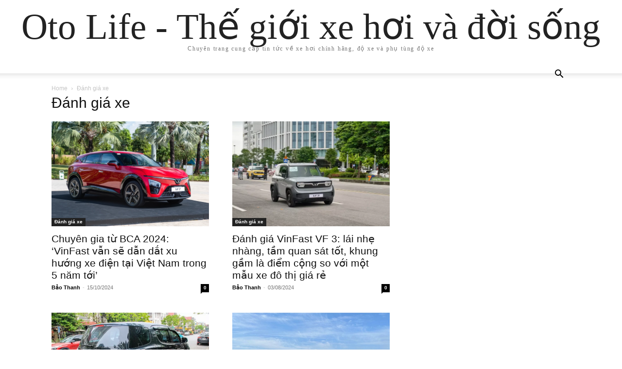

--- FILE ---
content_type: text/html; charset=UTF-8
request_url: https://otolife.vn/category/danh-gia-xe/
body_size: 14840
content:
<!doctype html >
<html lang="vi" prefix="og: https://ogp.me/ns#">
<head><meta charset="UTF-8" /><script>if(navigator.userAgent.match(/MSIE|Internet Explorer/i)||navigator.userAgent.match(/Trident\/7\..*?rv:11/i)){var href=document.location.href;if(!href.match(/[?&]nowprocket/)){if(href.indexOf("?")==-1){if(href.indexOf("#")==-1){document.location.href=href+"?nowprocket=1"}else{document.location.href=href.replace("#","?nowprocket=1#")}}else{if(href.indexOf("#")==-1){document.location.href=href+"&nowprocket=1"}else{document.location.href=href.replace("#","&nowprocket=1#")}}}}</script><script>class RocketLazyLoadScripts{constructor(){this.v="1.2.5.1",this.triggerEvents=["keydown","mousedown","mousemove","touchmove","touchstart","touchend","wheel"],this.userEventHandler=this._triggerListener.bind(this),this.touchStartHandler=this._onTouchStart.bind(this),this.touchMoveHandler=this._onTouchMove.bind(this),this.touchEndHandler=this._onTouchEnd.bind(this),this.clickHandler=this._onClick.bind(this),this.interceptedClicks=[],this.interceptedClickListeners=[],this._interceptClickListeners(this),window.addEventListener("pageshow",e=>{this.persisted=e.persisted,this.everythingLoaded&&this._triggerLastFunctions()}),document.addEventListener("DOMContentLoaded",()=>{this._preconnect3rdParties()}),this.delayedScripts={normal:[],async:[],defer:[]},this.trash=[],this.allJQueries=[]}_addUserInteractionListener(e){if(document.hidden){e._triggerListener();return}this.triggerEvents.forEach(t=>window.addEventListener(t,e.userEventHandler,{passive:!0})),window.addEventListener("touchstart",e.touchStartHandler,{passive:!0}),window.addEventListener("mousedown",e.touchStartHandler),document.addEventListener("visibilitychange",e.userEventHandler)}_removeUserInteractionListener(){this.triggerEvents.forEach(e=>window.removeEventListener(e,this.userEventHandler,{passive:!0})),document.removeEventListener("visibilitychange",this.userEventHandler)}_onTouchStart(e){"HTML"!==e.target.tagName&&(window.addEventListener("touchend",this.touchEndHandler),window.addEventListener("mouseup",this.touchEndHandler),window.addEventListener("touchmove",this.touchMoveHandler,{passive:!0}),window.addEventListener("mousemove",this.touchMoveHandler),e.target.addEventListener("click",this.clickHandler),this._disableOtherEventListeners(e.target,!0),this._renameDOMAttribute(e.target,"onclick","rocket-onclick"),this._pendingClickStarted())}_onTouchMove(e){window.removeEventListener("touchend",this.touchEndHandler),window.removeEventListener("mouseup",this.touchEndHandler),window.removeEventListener("touchmove",this.touchMoveHandler,{passive:!0}),window.removeEventListener("mousemove",this.touchMoveHandler),e.target.removeEventListener("click",this.clickHandler),this._disableOtherEventListeners(e.target,!1),this._renameDOMAttribute(e.target,"rocket-onclick","onclick"),this._pendingClickFinished()}_onTouchEnd(){window.removeEventListener("touchend",this.touchEndHandler),window.removeEventListener("mouseup",this.touchEndHandler),window.removeEventListener("touchmove",this.touchMoveHandler,{passive:!0}),window.removeEventListener("mousemove",this.touchMoveHandler)}_onClick(e){e.target.removeEventListener("click",this.clickHandler),this._disableOtherEventListeners(e.target,!1),this._renameDOMAttribute(e.target,"rocket-onclick","onclick"),this.interceptedClicks.push(e),e.preventDefault(),e.stopPropagation(),e.stopImmediatePropagation(),this._pendingClickFinished()}_replayClicks(){window.removeEventListener("touchstart",this.touchStartHandler,{passive:!0}),window.removeEventListener("mousedown",this.touchStartHandler),this.interceptedClicks.forEach(e=>{e.target.dispatchEvent(new MouseEvent("click",{view:e.view,bubbles:!0,cancelable:!0}))})}_interceptClickListeners(e){EventTarget.prototype.addEventListenerBase=EventTarget.prototype.addEventListener,EventTarget.prototype.addEventListener=function(t,i,r){"click"!==t||e.windowLoaded||i===e.clickHandler||e.interceptedClickListeners.push({target:this,func:i,options:r}),(this||window).addEventListenerBase(t,i,r)}}_disableOtherEventListeners(e,t){this.interceptedClickListeners.forEach(i=>{i.target===e&&(t?e.removeEventListener("click",i.func,i.options):e.addEventListener("click",i.func,i.options))}),e.parentNode!==document.documentElement&&this._disableOtherEventListeners(e.parentNode,t)}_waitForPendingClicks(){return new Promise(e=>{this._isClickPending?this._pendingClickFinished=e:e()})}_pendingClickStarted(){this._isClickPending=!0}_pendingClickFinished(){this._isClickPending=!1}_renameDOMAttribute(e,t,i){e.hasAttribute&&e.hasAttribute(t)&&(event.target.setAttribute(i,event.target.getAttribute(t)),event.target.removeAttribute(t))}_triggerListener(){this._removeUserInteractionListener(this),"loading"===document.readyState?document.addEventListener("DOMContentLoaded",this._loadEverythingNow.bind(this)):this._loadEverythingNow()}_preconnect3rdParties(){let e=[];document.querySelectorAll("script[type=rocketlazyloadscript][data-rocket-src]").forEach(t=>{let i=t.getAttribute("data-rocket-src");if(i&&0!==i.indexOf("data:")){0===i.indexOf("//")&&(i=location.protocol+i);try{let r=new URL(i).origin;r!==location.origin&&e.push({src:r,crossOrigin:t.crossOrigin||"module"===t.getAttribute("data-rocket-type")})}catch(n){}}}),e=[...new Map(e.map(e=>[JSON.stringify(e),e])).values()],this._batchInjectResourceHints(e,"preconnect")}async _loadEverythingNow(){this.lastBreath=Date.now(),this._delayEventListeners(this),this._delayJQueryReady(this),this._handleDocumentWrite(),this._registerAllDelayedScripts(),this._preloadAllScripts(),await this._loadScriptsFromList(this.delayedScripts.normal),await this._loadScriptsFromList(this.delayedScripts.defer),await this._loadScriptsFromList(this.delayedScripts.async);try{await this._triggerDOMContentLoaded(),await this._pendingWebpackRequests(this),await this._triggerWindowLoad()}catch(e){console.error(e)}window.dispatchEvent(new Event("rocket-allScriptsLoaded")),this.everythingLoaded=!0,this._waitForPendingClicks().then(()=>{this._replayClicks()}),this._emptyTrash()}_registerAllDelayedScripts(){document.querySelectorAll("script[type=rocketlazyloadscript]").forEach(e=>{e.hasAttribute("data-rocket-src")?e.hasAttribute("async")&&!1!==e.async?this.delayedScripts.async.push(e):e.hasAttribute("defer")&&!1!==e.defer||"module"===e.getAttribute("data-rocket-type")?this.delayedScripts.defer.push(e):this.delayedScripts.normal.push(e):this.delayedScripts.normal.push(e)})}async _transformScript(e){if(await this._littleBreath(),!0===e.noModule&&"noModule"in HTMLScriptElement.prototype){e.setAttribute("data-rocket-status","skipped");return}return new Promise(t=>{let i;function r(){(i||e).setAttribute("data-rocket-status","executed"),t()}try{if(navigator.userAgent.indexOf("Firefox/")>0||""===navigator.vendor)i=document.createElement("script"),[...e.attributes].forEach(e=>{let t=e.nodeName;"type"!==t&&("data-rocket-type"===t&&(t="type"),"data-rocket-src"===t&&(t="src"),i.setAttribute(t,e.nodeValue))}),e.text&&(i.text=e.text),i.hasAttribute("src")?(i.addEventListener("load",r),i.addEventListener("error",function(){i.setAttribute("data-rocket-status","failed"),t()}),setTimeout(()=>{i.isConnected||t()},1)):(i.text=e.text,r()),e.parentNode.replaceChild(i,e);else{let n=e.getAttribute("data-rocket-type"),s=e.getAttribute("data-rocket-src");n?(e.type=n,e.removeAttribute("data-rocket-type")):e.removeAttribute("type"),e.addEventListener("load",r),e.addEventListener("error",function(){e.setAttribute("data-rocket-status","failed"),t()}),s?(e.removeAttribute("data-rocket-src"),e.src=s):e.src="data:text/javascript;base64,"+window.btoa(unescape(encodeURIComponent(e.text)))}}catch(a){e.setAttribute("data-rocket-status","failed"),t()}})}async _loadScriptsFromList(e){let t=e.shift();return t&&t.isConnected?(await this._transformScript(t),this._loadScriptsFromList(e)):Promise.resolve()}_preloadAllScripts(){this._batchInjectResourceHints([...this.delayedScripts.normal,...this.delayedScripts.defer,...this.delayedScripts.async],"preload")}_batchInjectResourceHints(e,t){var i=document.createDocumentFragment();e.forEach(e=>{let r=e.getAttribute&&e.getAttribute("data-rocket-src")||e.src;if(r){let n=document.createElement("link");n.href=r,n.rel=t,"preconnect"!==t&&(n.as="script"),e.getAttribute&&"module"===e.getAttribute("data-rocket-type")&&(n.crossOrigin=!0),e.crossOrigin&&(n.crossOrigin=e.crossOrigin),e.integrity&&(n.integrity=e.integrity),i.appendChild(n),this.trash.push(n)}}),document.head.appendChild(i)}_delayEventListeners(e){let t={};function i(i,r){return t[r].eventsToRewrite.indexOf(i)>=0&&!e.everythingLoaded?"rocket-"+i:i}function r(e,r){var n;!t[n=e]&&(t[n]={originalFunctions:{add:n.addEventListener,remove:n.removeEventListener},eventsToRewrite:[]},n.addEventListener=function(){arguments[0]=i(arguments[0],n),t[n].originalFunctions.add.apply(n,arguments)},n.removeEventListener=function(){arguments[0]=i(arguments[0],n),t[n].originalFunctions.remove.apply(n,arguments)}),t[e].eventsToRewrite.push(r)}function n(t,i){let r=t[i];t[i]=null,Object.defineProperty(t,i,{get:()=>r||function(){},set(n){e.everythingLoaded?r=n:t["rocket"+i]=r=n}})}r(document,"DOMContentLoaded"),r(window,"DOMContentLoaded"),r(window,"load"),r(window,"pageshow"),r(document,"readystatechange"),n(document,"onreadystatechange"),n(window,"onload"),n(window,"onpageshow")}_delayJQueryReady(e){let t;function i(t){return e.everythingLoaded?t:t.split(" ").map(e=>"load"===e||0===e.indexOf("load.")?"rocket-jquery-load":e).join(" ")}function r(r){if(r&&r.fn&&!e.allJQueries.includes(r)){r.fn.ready=r.fn.init.prototype.ready=function(t){return e.domReadyFired?t.bind(document)(r):document.addEventListener("rocket-DOMContentLoaded",()=>t.bind(document)(r)),r([])};let n=r.fn.on;r.fn.on=r.fn.init.prototype.on=function(){return this[0]===window&&("string"==typeof arguments[0]||arguments[0]instanceof String?arguments[0]=i(arguments[0]):"object"==typeof arguments[0]&&Object.keys(arguments[0]).forEach(e=>{let t=arguments[0][e];delete arguments[0][e],arguments[0][i(e)]=t})),n.apply(this,arguments),this},e.allJQueries.push(r)}t=r}r(window.jQuery),Object.defineProperty(window,"jQuery",{get:()=>t,set(e){r(e)}})}async _pendingWebpackRequests(e){let t=document.querySelector("script[data-webpack]");async function i(){return new Promise(e=>{t.addEventListener("load",e),t.addEventListener("error",e)})}t&&(await i(),await e._requestAnimFrame(),await e._pendingWebpackRequests(e))}async _triggerDOMContentLoaded(){this.domReadyFired=!0,await this._littleBreath(),document.dispatchEvent(new Event("rocket-readystatechange")),await this._littleBreath(),document.rocketonreadystatechange&&document.rocketonreadystatechange(),await this._littleBreath(),document.dispatchEvent(new Event("rocket-DOMContentLoaded")),await this._littleBreath(),window.dispatchEvent(new Event("rocket-DOMContentLoaded"))}async _triggerWindowLoad(){await this._littleBreath(),document.dispatchEvent(new Event("rocket-readystatechange")),await this._littleBreath(),document.rocketonreadystatechange&&document.rocketonreadystatechange(),await this._littleBreath(),window.dispatchEvent(new Event("rocket-load")),await this._littleBreath(),window.rocketonload&&window.rocketonload(),await this._littleBreath(),this.allJQueries.forEach(e=>e(window).trigger("rocket-jquery-load")),await this._littleBreath();let e=new Event("rocket-pageshow");e.persisted=this.persisted,window.dispatchEvent(e),await this._littleBreath(),window.rocketonpageshow&&window.rocketonpageshow({persisted:this.persisted}),this.windowLoaded=!0}_triggerLastFunctions(){document.onreadystatechange&&document.onreadystatechange(),window.onload&&window.onload(),window.onpageshow&&window.onpageshow({persisted:this.persisted})}_handleDocumentWrite(){let e=new Map;document.write=document.writeln=function(t){let i=document.currentScript;i||console.error("WPRocket unable to document.write this: "+t);let r=document.createRange(),n=i.parentElement,s=e.get(i);void 0===s&&(s=i.nextSibling,e.set(i,s));let a=document.createDocumentFragment();r.setStart(a,0),a.appendChild(r.createContextualFragment(t)),n.insertBefore(a,s)}}async _littleBreath(){Date.now()-this.lastBreath>45&&(await this._requestAnimFrame(),this.lastBreath=Date.now())}async _requestAnimFrame(){return document.hidden?new Promise(e=>setTimeout(e)):new Promise(e=>requestAnimationFrame(e))}_emptyTrash(){this.trash.forEach(e=>e.remove())}static run(){let e=new RocketLazyLoadScripts;e._addUserInteractionListener(e)}}RocketLazyLoadScripts.run();</script>
    
    <meta name="viewport" content="width=device-width, initial-scale=1.0">
    <link rel="pingback" href="https://otolife.vn/xmlrpc.php" />
    
<!-- Tối ưu hóa công cụ tìm kiếm bởi Rank Math PRO - https://rankmath.com/ -->
<title>Đánh giá xe Archives - Oto Life - Thế giới xe hơi và đời sống</title>
<meta name="robots" content="index, follow, max-snippet:-1, max-video-preview:-1, max-image-preview:large"/>
<link rel="canonical" href="https://otolife.vn/category/danh-gia-xe/" />
<link rel="next" href="https://otolife.vn/category/danh-gia-xe/page/2/" />
<meta property="og:locale" content="vi_VN" />
<meta property="og:type" content="article" />
<meta property="og:title" content="Đánh giá xe Archives - Oto Life - Thế giới xe hơi và đời sống" />
<meta property="og:url" content="https://otolife.vn/category/danh-gia-xe/" />
<meta property="og:site_name" content="Tin tức xe hơi, xế hộp cao cấp" />
<meta name="twitter:card" content="summary_large_image" />
<meta name="twitter:title" content="Đánh giá xe Archives - Oto Life - Thế giới xe hơi và đời sống" />
<meta name="twitter:label1" content="Bài viết" />
<meta name="twitter:data1" content="142" />
<script type="application/ld+json" class="rank-math-schema-pro">{"@context":"https://schema.org","@graph":[{"@type":"Person","@id":"https://otolife.vn/#person","name":"Tin t\u1ee9c xe h\u01a1i, x\u1ebf h\u1ed9p cao c\u1ea5p","image":{"@type":"ImageObject","@id":"https://otolife.vn/#logo","url":"https://otolife.vn/wp-content/uploads/2022/06/logo.png","contentUrl":"https://otolife.vn/wp-content/uploads/2022/06/logo.png","caption":"Tin t\u1ee9c xe h\u01a1i, x\u1ebf h\u1ed9p cao c\u1ea5p","inLanguage":"vi","width":"800","height":"315"}},{"@type":"WebSite","@id":"https://otolife.vn/#website","url":"https://otolife.vn","name":"Tin t\u1ee9c xe h\u01a1i, x\u1ebf h\u1ed9p cao c\u1ea5p","alternateName":"Otolife, di\u1ec5n \u0111\u00e0n tin t\u1ee9c xe h\u01a1i","publisher":{"@id":"https://otolife.vn/#person"},"inLanguage":"vi"},{"@type":"BreadcrumbList","@id":"https://otolife.vn/category/danh-gia-xe/#breadcrumb","itemListElement":[{"@type":"ListItem","position":"1","item":{"@id":"https://otolife.vn","name":"Home"}},{"@type":"ListItem","position":"2","item":{"@id":"https://otolife.vn/category/danh-gia-xe/","name":"\u0110\u00e1nh gi\u00e1 xe"}}]},{"@type":"CollectionPage","@id":"https://otolife.vn/category/danh-gia-xe/#webpage","url":"https://otolife.vn/category/danh-gia-xe/","name":"\u0110\u00e1nh gi\u00e1 xe Archives - Oto Life - Th\u1ebf gi\u1edbi xe h\u01a1i v\u00e0 \u0111\u1eddi s\u1ed1ng","isPartOf":{"@id":"https://otolife.vn/#website"},"inLanguage":"vi","breadcrumb":{"@id":"https://otolife.vn/category/danh-gia-xe/#breadcrumb"}}]}</script>
<!-- /Plugin SEO WordPress Rank Math -->


<link rel="alternate" type="application/rss+xml" title="Dòng thông tin Oto Life - Thế giới xe hơi và đời sống &raquo;" href="https://otolife.vn/feed/" />
<link rel="alternate" type="application/rss+xml" title="Oto Life - Thế giới xe hơi và đời sống &raquo; Dòng bình luận" href="https://otolife.vn/comments/feed/" />
<link rel="alternate" type="application/rss+xml" title="Dòng thông tin danh mục Oto Life - Thế giới xe hơi và đời sống &raquo; Đánh giá xe" href="https://otolife.vn/category/danh-gia-xe/feed/" />
<style id='wp-img-auto-sizes-contain-inline-css' type='text/css'>
img:is([sizes=auto i],[sizes^="auto," i]){contain-intrinsic-size:3000px 1500px}
/*# sourceURL=wp-img-auto-sizes-contain-inline-css */
</style>
<style id='wp-emoji-styles-inline-css' type='text/css'>

	img.wp-smiley, img.emoji {
		display: inline !important;
		border: none !important;
		box-shadow: none !important;
		height: 1em !important;
		width: 1em !important;
		margin: 0 0.07em !important;
		vertical-align: -0.1em !important;
		background: none !important;
		padding: 0 !important;
	}
/*# sourceURL=wp-emoji-styles-inline-css */
</style>
<style id='classic-theme-styles-inline-css' type='text/css'>
/*! This file is auto-generated */
.wp-block-button__link{color:#fff;background-color:#32373c;border-radius:9999px;box-shadow:none;text-decoration:none;padding:calc(.667em + 2px) calc(1.333em + 2px);font-size:1.125em}.wp-block-file__button{background:#32373c;color:#fff;text-decoration:none}
/*# sourceURL=/wp-includes/css/classic-themes.min.css */
</style>
<link data-minify="1" rel='stylesheet' id='td-theme-css' href='https://otolife.vn/wp-content/cache/min/1/wp-content/themes/Newspaper/style.css?ver=1755051654' type='text/css' media='all' />
<style id='rocket-lazyload-inline-css' type='text/css'>
.rll-youtube-player{position:relative;padding-bottom:56.23%;height:0;overflow:hidden;max-width:100%;}.rll-youtube-player:focus-within{outline: 2px solid currentColor;outline-offset: 5px;}.rll-youtube-player iframe{position:absolute;top:0;left:0;width:100%;height:100%;z-index:100;background:0 0}.rll-youtube-player img{bottom:0;display:block;left:0;margin:auto;max-width:100%;width:100%;position:absolute;right:0;top:0;border:none;height:auto;-webkit-transition:.4s all;-moz-transition:.4s all;transition:.4s all}.rll-youtube-player img:hover{-webkit-filter:brightness(75%)}.rll-youtube-player .play{height:100%;width:100%;left:0;top:0;position:absolute;background:url(https://otolife.vn/wp-content/plugins/wp-rocket/assets/img/youtube.png) no-repeat center;background-color: transparent !important;cursor:pointer;border:none;}
/*# sourceURL=rocket-lazyload-inline-css */
</style>
<script type="rocketlazyloadscript" data-rocket-type="text/javascript" data-rocket-src="https://otolife.vn/wp-includes/js/jquery/jquery.min.js?ver=3.7.1" id="jquery-core-js" defer></script>
<script type="rocketlazyloadscript" data-rocket-type="text/javascript" data-rocket-src="https://otolife.vn/wp-includes/js/jquery/jquery-migrate.min.js?ver=3.4.1" id="jquery-migrate-js" defer></script>
<link rel="https://api.w.org/" href="https://otolife.vn/wp-json/" /><link rel="alternate" title="JSON" type="application/json" href="https://otolife.vn/wp-json/wp/v2/categories/4" /><link rel="EditURI" type="application/rsd+xml" title="RSD" href="https://otolife.vn/xmlrpc.php?rsd" />
<link rel="icon" href="https://otolife.vn/wp-content/uploads/2022/06/cropped-favicon-32x32.png" sizes="32x32" />
<link rel="icon" href="https://otolife.vn/wp-content/uploads/2022/06/cropped-favicon-192x192.png" sizes="192x192" />
<link rel="apple-touch-icon" href="https://otolife.vn/wp-content/uploads/2022/06/cropped-favicon-180x180.png" />
<meta name="msapplication-TileImage" content="https://otolife.vn/wp-content/uploads/2022/06/cropped-favicon-270x270.png" />
<noscript><style id="rocket-lazyload-nojs-css">.rll-youtube-player, [data-lazy-src]{display:none !important;}</style></noscript><style id='global-styles-inline-css' type='text/css'>
:root{--wp--preset--aspect-ratio--square: 1;--wp--preset--aspect-ratio--4-3: 4/3;--wp--preset--aspect-ratio--3-4: 3/4;--wp--preset--aspect-ratio--3-2: 3/2;--wp--preset--aspect-ratio--2-3: 2/3;--wp--preset--aspect-ratio--16-9: 16/9;--wp--preset--aspect-ratio--9-16: 9/16;--wp--preset--color--black: #000000;--wp--preset--color--cyan-bluish-gray: #abb8c3;--wp--preset--color--white: #ffffff;--wp--preset--color--pale-pink: #f78da7;--wp--preset--color--vivid-red: #cf2e2e;--wp--preset--color--luminous-vivid-orange: #ff6900;--wp--preset--color--luminous-vivid-amber: #fcb900;--wp--preset--color--light-green-cyan: #7bdcb5;--wp--preset--color--vivid-green-cyan: #00d084;--wp--preset--color--pale-cyan-blue: #8ed1fc;--wp--preset--color--vivid-cyan-blue: #0693e3;--wp--preset--color--vivid-purple: #9b51e0;--wp--preset--gradient--vivid-cyan-blue-to-vivid-purple: linear-gradient(135deg,rgb(6,147,227) 0%,rgb(155,81,224) 100%);--wp--preset--gradient--light-green-cyan-to-vivid-green-cyan: linear-gradient(135deg,rgb(122,220,180) 0%,rgb(0,208,130) 100%);--wp--preset--gradient--luminous-vivid-amber-to-luminous-vivid-orange: linear-gradient(135deg,rgb(252,185,0) 0%,rgb(255,105,0) 100%);--wp--preset--gradient--luminous-vivid-orange-to-vivid-red: linear-gradient(135deg,rgb(255,105,0) 0%,rgb(207,46,46) 100%);--wp--preset--gradient--very-light-gray-to-cyan-bluish-gray: linear-gradient(135deg,rgb(238,238,238) 0%,rgb(169,184,195) 100%);--wp--preset--gradient--cool-to-warm-spectrum: linear-gradient(135deg,rgb(74,234,220) 0%,rgb(151,120,209) 20%,rgb(207,42,186) 40%,rgb(238,44,130) 60%,rgb(251,105,98) 80%,rgb(254,248,76) 100%);--wp--preset--gradient--blush-light-purple: linear-gradient(135deg,rgb(255,206,236) 0%,rgb(152,150,240) 100%);--wp--preset--gradient--blush-bordeaux: linear-gradient(135deg,rgb(254,205,165) 0%,rgb(254,45,45) 50%,rgb(107,0,62) 100%);--wp--preset--gradient--luminous-dusk: linear-gradient(135deg,rgb(255,203,112) 0%,rgb(199,81,192) 50%,rgb(65,88,208) 100%);--wp--preset--gradient--pale-ocean: linear-gradient(135deg,rgb(255,245,203) 0%,rgb(182,227,212) 50%,rgb(51,167,181) 100%);--wp--preset--gradient--electric-grass: linear-gradient(135deg,rgb(202,248,128) 0%,rgb(113,206,126) 100%);--wp--preset--gradient--midnight: linear-gradient(135deg,rgb(2,3,129) 0%,rgb(40,116,252) 100%);--wp--preset--font-size--small: 13px;--wp--preset--font-size--medium: 20px;--wp--preset--font-size--large: 36px;--wp--preset--font-size--x-large: 42px;--wp--preset--spacing--20: 0.44rem;--wp--preset--spacing--30: 0.67rem;--wp--preset--spacing--40: 1rem;--wp--preset--spacing--50: 1.5rem;--wp--preset--spacing--60: 2.25rem;--wp--preset--spacing--70: 3.38rem;--wp--preset--spacing--80: 5.06rem;--wp--preset--shadow--natural: 6px 6px 9px rgba(0, 0, 0, 0.2);--wp--preset--shadow--deep: 12px 12px 50px rgba(0, 0, 0, 0.4);--wp--preset--shadow--sharp: 6px 6px 0px rgba(0, 0, 0, 0.2);--wp--preset--shadow--outlined: 6px 6px 0px -3px rgb(255, 255, 255), 6px 6px rgb(0, 0, 0);--wp--preset--shadow--crisp: 6px 6px 0px rgb(0, 0, 0);}:where(.is-layout-flex){gap: 0.5em;}:where(.is-layout-grid){gap: 0.5em;}body .is-layout-flex{display: flex;}.is-layout-flex{flex-wrap: wrap;align-items: center;}.is-layout-flex > :is(*, div){margin: 0;}body .is-layout-grid{display: grid;}.is-layout-grid > :is(*, div){margin: 0;}:where(.wp-block-columns.is-layout-flex){gap: 2em;}:where(.wp-block-columns.is-layout-grid){gap: 2em;}:where(.wp-block-post-template.is-layout-flex){gap: 1.25em;}:where(.wp-block-post-template.is-layout-grid){gap: 1.25em;}.has-black-color{color: var(--wp--preset--color--black) !important;}.has-cyan-bluish-gray-color{color: var(--wp--preset--color--cyan-bluish-gray) !important;}.has-white-color{color: var(--wp--preset--color--white) !important;}.has-pale-pink-color{color: var(--wp--preset--color--pale-pink) !important;}.has-vivid-red-color{color: var(--wp--preset--color--vivid-red) !important;}.has-luminous-vivid-orange-color{color: var(--wp--preset--color--luminous-vivid-orange) !important;}.has-luminous-vivid-amber-color{color: var(--wp--preset--color--luminous-vivid-amber) !important;}.has-light-green-cyan-color{color: var(--wp--preset--color--light-green-cyan) !important;}.has-vivid-green-cyan-color{color: var(--wp--preset--color--vivid-green-cyan) !important;}.has-pale-cyan-blue-color{color: var(--wp--preset--color--pale-cyan-blue) !important;}.has-vivid-cyan-blue-color{color: var(--wp--preset--color--vivid-cyan-blue) !important;}.has-vivid-purple-color{color: var(--wp--preset--color--vivid-purple) !important;}.has-black-background-color{background-color: var(--wp--preset--color--black) !important;}.has-cyan-bluish-gray-background-color{background-color: var(--wp--preset--color--cyan-bluish-gray) !important;}.has-white-background-color{background-color: var(--wp--preset--color--white) !important;}.has-pale-pink-background-color{background-color: var(--wp--preset--color--pale-pink) !important;}.has-vivid-red-background-color{background-color: var(--wp--preset--color--vivid-red) !important;}.has-luminous-vivid-orange-background-color{background-color: var(--wp--preset--color--luminous-vivid-orange) !important;}.has-luminous-vivid-amber-background-color{background-color: var(--wp--preset--color--luminous-vivid-amber) !important;}.has-light-green-cyan-background-color{background-color: var(--wp--preset--color--light-green-cyan) !important;}.has-vivid-green-cyan-background-color{background-color: var(--wp--preset--color--vivid-green-cyan) !important;}.has-pale-cyan-blue-background-color{background-color: var(--wp--preset--color--pale-cyan-blue) !important;}.has-vivid-cyan-blue-background-color{background-color: var(--wp--preset--color--vivid-cyan-blue) !important;}.has-vivid-purple-background-color{background-color: var(--wp--preset--color--vivid-purple) !important;}.has-black-border-color{border-color: var(--wp--preset--color--black) !important;}.has-cyan-bluish-gray-border-color{border-color: var(--wp--preset--color--cyan-bluish-gray) !important;}.has-white-border-color{border-color: var(--wp--preset--color--white) !important;}.has-pale-pink-border-color{border-color: var(--wp--preset--color--pale-pink) !important;}.has-vivid-red-border-color{border-color: var(--wp--preset--color--vivid-red) !important;}.has-luminous-vivid-orange-border-color{border-color: var(--wp--preset--color--luminous-vivid-orange) !important;}.has-luminous-vivid-amber-border-color{border-color: var(--wp--preset--color--luminous-vivid-amber) !important;}.has-light-green-cyan-border-color{border-color: var(--wp--preset--color--light-green-cyan) !important;}.has-vivid-green-cyan-border-color{border-color: var(--wp--preset--color--vivid-green-cyan) !important;}.has-pale-cyan-blue-border-color{border-color: var(--wp--preset--color--pale-cyan-blue) !important;}.has-vivid-cyan-blue-border-color{border-color: var(--wp--preset--color--vivid-cyan-blue) !important;}.has-vivid-purple-border-color{border-color: var(--wp--preset--color--vivid-purple) !important;}.has-vivid-cyan-blue-to-vivid-purple-gradient-background{background: var(--wp--preset--gradient--vivid-cyan-blue-to-vivid-purple) !important;}.has-light-green-cyan-to-vivid-green-cyan-gradient-background{background: var(--wp--preset--gradient--light-green-cyan-to-vivid-green-cyan) !important;}.has-luminous-vivid-amber-to-luminous-vivid-orange-gradient-background{background: var(--wp--preset--gradient--luminous-vivid-amber-to-luminous-vivid-orange) !important;}.has-luminous-vivid-orange-to-vivid-red-gradient-background{background: var(--wp--preset--gradient--luminous-vivid-orange-to-vivid-red) !important;}.has-very-light-gray-to-cyan-bluish-gray-gradient-background{background: var(--wp--preset--gradient--very-light-gray-to-cyan-bluish-gray) !important;}.has-cool-to-warm-spectrum-gradient-background{background: var(--wp--preset--gradient--cool-to-warm-spectrum) !important;}.has-blush-light-purple-gradient-background{background: var(--wp--preset--gradient--blush-light-purple) !important;}.has-blush-bordeaux-gradient-background{background: var(--wp--preset--gradient--blush-bordeaux) !important;}.has-luminous-dusk-gradient-background{background: var(--wp--preset--gradient--luminous-dusk) !important;}.has-pale-ocean-gradient-background{background: var(--wp--preset--gradient--pale-ocean) !important;}.has-electric-grass-gradient-background{background: var(--wp--preset--gradient--electric-grass) !important;}.has-midnight-gradient-background{background: var(--wp--preset--gradient--midnight) !important;}.has-small-font-size{font-size: var(--wp--preset--font-size--small) !important;}.has-medium-font-size{font-size: var(--wp--preset--font-size--medium) !important;}.has-large-font-size{font-size: var(--wp--preset--font-size--large) !important;}.has-x-large-font-size{font-size: var(--wp--preset--font-size--x-large) !important;}
/*# sourceURL=global-styles-inline-css */
</style>
</head>

<body data-rsssl=1 class="archive category category-danh-gia-xe category-4 wp-theme-Newspaper tagdiv-small-theme" itemscope="itemscope" itemtype="https://schema.org/WebPage">


    <!-- Mobile Search -->
    <div class="td-search-background" style="visibility:hidden"></div>
    <div class="td-search-wrap-mob" style="visibility:hidden">
        <div class="td-drop-down-search" aria-labelledby="td-header-search-button">
            <form method="get" class="td-search-form" action="https://otolife.vn/">
                <div class="td-search-close">
                    <a href="#"><i class="td-icon-close-mobile"></i></a>
                </div>
                <div role="search" class="td-search-input">
                    <span>Search</span>
                    <label for="td-header-search-mob">
                        <input id="td-header-search-mob" type="text" value="" name="s" autocomplete="off" />
                    </label>
                </div>
            </form>
            <div id="td-aj-search-mob"></div>
        </div>
    </div>

    <!-- Mobile Menu -->
    <div class="td-menu-background" style="visibility:hidden"></div>
    <div id="td-mobile-nav" style="visibility:hidden">
        <div class="td-mobile-container">
            <!-- mobile menu top section -->
            <div class="td-menu-socials-wrap">
                <!-- close button -->
                <div class="td-mobile-close">
                    <a href="#"><i class="td-icon-close-mobile"></i></a>
                </div>
            </div>

            <!-- menu section -->
            <div class="td-mobile-content">
                            </div>
        </div>
    </div>

    <div id="td-outer-wrap" class="td-theme-wrap">
        <div class="td-header-wrap td-header-style-1">
            <div class="td-banner-wrap-full td-logo-wrap-full td-container-wrap">
                <div class="td-header-sp-logo">
                    
                    <div class="td-logo-text-wrap">
                        <div class="td-logo-text-container">
                                                        <a class="td-logo-wrap" href="https://otolife.vn/">
                                <span class="td-logo-text">Oto Life - Thế giới xe hơi và đời sống</span>
                            </a>
                                                        <span class="td-tagline-text">Chuyên trang cung cấp tin tức về xe hơi chính hãng, độ xe và phụ tùng độ xe</span>
                        </div>
                    </div>
                </div>
            </div>

            <div class="td-header-menu-wrap-full td-container-wrap">
                <div class="td-header-menu-wrap td-header-gradient">
                    <div class="td-container td-header-row td-header-main-menu">
                        <div id="td-header-menu" role="navigation">
                            <div id="td-top-mobile-toggle"><a href="#" role="button" aria-label="mobile-toggle"><i class="td-icon-font td-icon-mobile"></i></a></div>

                                                    </div>

                        <div class="header-search-wrap">
                            <div class="td-search-btns-wrap">
                                <a id="td-header-search-button" href="#" role="button" aria-label="Search"><i class="td-icon-search"></i></a>
                                <a id="td-header-search-button-mob" href="#" role="button" aria-label="Search"><i class="td-icon-search"></i></a>
                            </div>

                            <div class="td-drop-down-search" aria-labelledby="td-header-search-button">
                                <form method="get" class="td-search-form" action="https://otolife.vn/">
                                    <div role="search" class="td-head-form-search-wrap">
                                        <input id="td-header-search" type="text" value="" name="s" autocomplete="off" />
                                        <input class="wpb_button wpb_btn-inverse btn" type="submit" id="td-header-search-top" value="Search" />
                                    </div>
                                </form>
                            </div>
                        </div>
                    </div>
                </div>
            </div>
        </div>

    <div class="td-category-header td-container-wrap">
        <div class="td-container">
            <div class="td-pb-row">
                <div class="td-pb-span12">
                    <div class="td-crumb-container">
                        <div class="entry-crumbs"><span><a title="" class="entry-crumb" href="https://otolife.vn/">Home</a></span> <i class="td-icon-right td-bread-sep td-bred-no-url-last"></i> <span class="td-bred-no-url-last">Đánh giá xe</span></div>                    </div>

                    <h1 class="entry-title td-page-title">Đánh giá xe</h1>

                                    </div>
            </div>
        </div>
    </div>

    <div class="td-main-content-wrap td-container-wrap">
        <div class="td-container">
            <div class="td-pb-row">
                <div class="td-pb-span8 td-main-content">
                    <div class="td-ss-main-content">
                                    <div class="td-block-row">
        
            <div class="td-block-span6">
                <div class="td_module_1 td_module_wrap clearfix post-12456 post type-post status-publish format-standard has-post-thumbnail hentry category-danh-gia-xe category-tin-tuc tag-vinfast" >
                    <div class="td-module-image">
                        <div class="td-module-thumb">
                            
                            <a href="https://otolife.vn/chuyen-gia-tu-bca-2024-vinfast-van-se-dan-dat-xu.html/" rel="bookmark" class="td-image-wrap" title="Chuyên gia từ BCA 2024: ‘VinFast vẫn sẽ dẫn dắt xu hướng xe điện tại Việt Nam trong 5 năm tới’">
                                
                                <img width="660" height="440" class="entry-thumb" src="data:image/svg+xml,%3Csvg%20xmlns='http://www.w3.org/2000/svg'%20viewBox='0%200%20660%20440'%3E%3C/svg%3E" alt="Chuyên gia từ BCA 2024: ‘VinFast vẫn sẽ dẫn dắt xu hướng xe điện tại Việt Nam trong 5 năm tới’" title="Chuyên gia từ BCA 2024: ‘VinFast vẫn sẽ dẫn dắt xu hướng xe điện tại Việt Nam trong 5 năm tới’" data-lazy-src="https://otolife.vn/wp-content/uploads/2024/10/dscf4483-1701418875950497226859-1728970420928-1728970421082811366583.webp" /><noscript><img width="660" height="440" class="entry-thumb" src="https://otolife.vn/wp-content/uploads/2024/10/dscf4483-1701418875950497226859-1728970420928-1728970421082811366583.webp" alt="Chuyên gia từ BCA 2024: ‘VinFast vẫn sẽ dẫn dắt xu hướng xe điện tại Việt Nam trong 5 năm tới’" title="Chuyên gia từ BCA 2024: ‘VinFast vẫn sẽ dẫn dắt xu hướng xe điện tại Việt Nam trong 5 năm tới’" /></noscript>

                            </a>
                        </div>

                        
                                <a class="td-post-category" href="https://otolife.vn/category/danh-gia-xe/">Đánh giá xe</a>
                                            </div>

                    <h3 class="entry-title td-module-title">
                        <a href="https://otolife.vn/chuyen-gia-tu-bca-2024-vinfast-van-se-dan-dat-xu.html/" rel="bookmark" title="Chuyên gia từ BCA 2024: ‘VinFast vẫn sẽ dẫn dắt xu hướng xe điện tại Việt Nam trong 5 năm tới’">
                            Chuyên gia từ BCA 2024: ‘VinFast vẫn sẽ dẫn dắt xu hướng xe điện tại Việt Nam trong 5 năm tới’                        </a>
                    </h3>

                    <div class="td-module-meta-info">
                        <div class="td-post-author-name">
                            <a href="https://otolife.vn/author/baothanh/">Bảo Thanh</a>
                            <span> - </span>
                        </div>

                        <span class="td-post-date">
                            <time class="entry-date updated td-module-date" datetime="2024-10-15T19:54:33+00:00" >15/10/2024</time>
                        </span>

                        <div class="td-module-comments">
                            <a href="https://otolife.vn/chuyen-gia-tu-bca-2024-vinfast-van-se-dan-dat-xu.html/#respond">
                                0                            </a>
                        </div>
                    </div>
                </div>
            </div>

    
            <div class="td-block-span6">
                <div class="td_module_1 td_module_wrap clearfix post-11741 post type-post status-publish format-standard has-post-thumbnail hentry category-danh-gia-xe category-tin-tuc tag-danh-gia-vinfast-vf-3" >
                    <div class="td-module-image">
                        <div class="td-module-thumb">
                            
                            <a href="https://otolife.vn/danh-gia-vinfast-vf-3-lai-nhe-nhang-tam-quan-sat.html/" rel="bookmark" class="td-image-wrap" title="Đánh giá VinFast VF 3: lái nhẹ nhàng, tầm quan sát tốt, khung gầm là điểm cộng so với một mẫu xe đô thị giá rẻ">
                                
                                <img width="768" height="511" class="entry-thumb" src="data:image/svg+xml,%3Csvg%20xmlns='http://www.w3.org/2000/svg'%20viewBox='0%200%20768%20511'%3E%3C/svg%3E" alt="Đánh giá VinFast VF 3: lái nhẹ nhàng, tầm quan sát tốt, khung gầm là điểm cộng so với một mẫu xe đô thị giá rẻ" title="Đánh giá VinFast VF 3: lái nhẹ nhàng, tầm quan sát tốt, khung gầm là điểm cộng so với một mẫu xe đô thị giá rẻ" data-lazy-src="https://otolife.vn/wp-content/uploads/2024/08/danh-gia-vinfast-vf-3-anh18-5d83-768x511.webp" /><noscript><img width="768" height="511" class="entry-thumb" src="https://otolife.vn/wp-content/uploads/2024/08/danh-gia-vinfast-vf-3-anh18-5d83-768x511.webp" alt="Đánh giá VinFast VF 3: lái nhẹ nhàng, tầm quan sát tốt, khung gầm là điểm cộng so với một mẫu xe đô thị giá rẻ" title="Đánh giá VinFast VF 3: lái nhẹ nhàng, tầm quan sát tốt, khung gầm là điểm cộng so với một mẫu xe đô thị giá rẻ" /></noscript>

                            </a>
                        </div>

                        
                                <a class="td-post-category" href="https://otolife.vn/category/danh-gia-xe/">Đánh giá xe</a>
                                            </div>

                    <h3 class="entry-title td-module-title">
                        <a href="https://otolife.vn/danh-gia-vinfast-vf-3-lai-nhe-nhang-tam-quan-sat.html/" rel="bookmark" title="Đánh giá VinFast VF 3: lái nhẹ nhàng, tầm quan sát tốt, khung gầm là điểm cộng so với một mẫu xe đô thị giá rẻ">
                            Đánh giá VinFast VF 3: lái nhẹ nhàng, tầm quan sát tốt, khung gầm là điểm cộng so với một mẫu xe đô thị giá rẻ                        </a>
                    </h3>

                    <div class="td-module-meta-info">
                        <div class="td-post-author-name">
                            <a href="https://otolife.vn/author/baothanh/">Bảo Thanh</a>
                            <span> - </span>
                        </div>

                        <span class="td-post-date">
                            <time class="entry-date updated td-module-date" datetime="2024-08-03T10:19:44+00:00" >03/08/2024</time>
                        </span>

                        <div class="td-module-comments">
                            <a href="https://otolife.vn/danh-gia-vinfast-vf-3-lai-nhe-nhang-tam-quan-sat.html/#respond">
                                0                            </a>
                        </div>
                    </div>
                </div>
            </div>

                </div>             <div class="td-block-row">
        
            <div class="td-block-span6">
                <div class="td_module_1 td_module_wrap clearfix post-11342 post type-post status-publish format-standard has-post-thumbnail hentry category-danh-gia-xe category-tin-tuc tag-chevrolet-trailblazer" >
                    <div class="td-module-image">
                        <div class="td-module-thumb">
                            
                            <a href="https://otolife.vn/nguoi-dung-danh-gia-chevrolet-trailblazer-cu-7-cho.html/" rel="bookmark" class="td-image-wrap" title="Người dùng đánh giá Chevrolet Trailblazer cũ: 7 chỗ giá rẻ, rộng rãi hơn hẳn Fortuner, máy mạnh">
                                
                                <img width="768" height="511" class="entry-thumb" src="data:image/svg+xml,%3Csvg%20xmlns='http://www.w3.org/2000/svg'%20viewBox='0%200%20768%20511'%3E%3C/svg%3E" alt="Người dùng đánh giá Chevrolet Trailblazer cũ: 7 chỗ giá rẻ, rộng rãi hơn hẳn Fortuner, máy mạnh" title="Người dùng đánh giá Chevrolet Trailblazer cũ: 7 chỗ giá rẻ, rộng rãi hơn hẳn Fortuner, máy mạnh" data-lazy-src="https://otolife.vn/wp-content/uploads/2024/07/img-7510-092c-768x511.webp" /><noscript><img width="768" height="511" class="entry-thumb" src="https://otolife.vn/wp-content/uploads/2024/07/img-7510-092c-768x511.webp" alt="Người dùng đánh giá Chevrolet Trailblazer cũ: 7 chỗ giá rẻ, rộng rãi hơn hẳn Fortuner, máy mạnh" title="Người dùng đánh giá Chevrolet Trailblazer cũ: 7 chỗ giá rẻ, rộng rãi hơn hẳn Fortuner, máy mạnh" /></noscript>

                            </a>
                        </div>

                        
                                <a class="td-post-category" href="https://otolife.vn/category/danh-gia-xe/">Đánh giá xe</a>
                                            </div>

                    <h3 class="entry-title td-module-title">
                        <a href="https://otolife.vn/nguoi-dung-danh-gia-chevrolet-trailblazer-cu-7-cho.html/" rel="bookmark" title="Người dùng đánh giá Chevrolet Trailblazer cũ: 7 chỗ giá rẻ, rộng rãi hơn hẳn Fortuner, máy mạnh">
                            Người dùng đánh giá Chevrolet Trailblazer cũ: 7 chỗ giá rẻ, rộng rãi hơn hẳn Fortuner, máy mạnh                        </a>
                    </h3>

                    <div class="td-module-meta-info">
                        <div class="td-post-author-name">
                            <a href="https://otolife.vn/author/baothanh/">Bảo Thanh</a>
                            <span> - </span>
                        </div>

                        <span class="td-post-date">
                            <time class="entry-date updated td-module-date" datetime="2024-07-31T17:22:09+00:00" >31/07/2024</time>
                        </span>

                        <div class="td-module-comments">
                            <a href="https://otolife.vn/nguoi-dung-danh-gia-chevrolet-trailblazer-cu-7-cho.html/#respond">
                                0                            </a>
                        </div>
                    </div>
                </div>
            </div>

    
            <div class="td-block-span6">
                <div class="td_module_1 td_module_wrap clearfix post-11112 post type-post status-publish format-standard has-post-thumbnail hentry category-danh-gia-xe category-tin-tuc tag-vinfast-vf-8" >
                    <div class="td-module-image">
                        <div class="td-module-thumb">
                            
                            <a href="https://otolife.vn/vinfast-vf-8-nhan-danh-gia-tot-tu-youtuber-my.html/" rel="bookmark" class="td-image-wrap" title="VinFast VF 8 nhận đánh giá tốt từ youtuber Mỹ sau bài thử nghiệm tầm hoạt động trên cao tốc">
                                
                                <img width="768" height="527" class="entry-thumb" src="data:image/svg+xml,%3Csvg%20xmlns='http://www.w3.org/2000/svg'%20viewBox='0%200%20768%20527'%3E%3C/svg%3E" alt="VinFast VF 8 nhận đánh giá tốt từ youtuber Mỹ sau bài thử nghiệm tầm hoạt động trên cao tốc" title="VinFast VF 8 nhận đánh giá tốt từ youtuber Mỹ sau bài thử nghiệm tầm hoạt động trên cao tốc" data-lazy-src="https://otolife.vn/wp-content/uploads/2024/07/vinfast-s-vf8-takes-the-70-mph-highway-range-test-doesn-t-disappoint_12-153220-768x527.jpg" /><noscript><img width="768" height="527" class="entry-thumb" src="https://otolife.vn/wp-content/uploads/2024/07/vinfast-s-vf8-takes-the-70-mph-highway-range-test-doesn-t-disappoint_12-153220-768x527.jpg" alt="VinFast VF 8 nhận đánh giá tốt từ youtuber Mỹ sau bài thử nghiệm tầm hoạt động trên cao tốc" title="VinFast VF 8 nhận đánh giá tốt từ youtuber Mỹ sau bài thử nghiệm tầm hoạt động trên cao tốc" /></noscript>

                            </a>
                        </div>

                        
                                <a class="td-post-category" href="https://otolife.vn/category/danh-gia-xe/">Đánh giá xe</a>
                                            </div>

                    <h3 class="entry-title td-module-title">
                        <a href="https://otolife.vn/vinfast-vf-8-nhan-danh-gia-tot-tu-youtuber-my.html/" rel="bookmark" title="VinFast VF 8 nhận đánh giá tốt từ youtuber Mỹ sau bài thử nghiệm tầm hoạt động trên cao tốc">
                            VinFast VF 8 nhận đánh giá tốt từ youtuber Mỹ sau bài thử nghiệm tầm hoạt động trên cao tốc                        </a>
                    </h3>

                    <div class="td-module-meta-info">
                        <div class="td-post-author-name">
                            <a href="https://otolife.vn/author/baothanh/">Bảo Thanh</a>
                            <span> - </span>
                        </div>

                        <span class="td-post-date">
                            <time class="entry-date updated td-module-date" datetime="2024-07-30T22:00:45+00:00" >30/07/2024</time>
                        </span>

                        <div class="td-module-comments">
                            <a href="https://otolife.vn/vinfast-vf-8-nhan-danh-gia-tot-tu-youtuber-my.html/#respond">
                                0                            </a>
                        </div>
                    </div>
                </div>
            </div>

                </div>             <div class="td-block-row">
        
            <div class="td-block-span6">
                <div class="td_module_1 td_module_wrap clearfix post-10913 post type-post status-publish format-standard has-post-thumbnail hentry category-danh-gia-xe category-tin-tuc tag-xe-o-to-gam-cao" >
                    <div class="td-module-image">
                        <div class="td-module-thumb">
                            
                            <a href="https://otolife.vn/xe-o-to-gam-cao-dang-mua-nhat-gia-duoi-700-trieu.html/" rel="bookmark" class="td-image-wrap" title="Xe ô tô gầm cao đáng mua nhất giá dưới 700 triệu đồng: Chọn Mazda CX-30 Luxury hay Mitsubishi Xpander Cross?">
                                
                                <img width="640" height="360" class="entry-thumb" src="data:image/svg+xml,%3Csvg%20xmlns='http://www.w3.org/2000/svg'%20viewBox='0%200%20640%20360'%3E%3C/svg%3E" alt="Xe ô tô gầm cao đáng mua nhất giá dưới 700 triệu đồng: Chọn Mazda CX-30 Luxury hay Mitsubishi Xpander Cross?" title="Xe ô tô gầm cao đáng mua nhất giá dưới 700 triệu đồng: Chọn Mazda CX-30 Luxury hay Mitsubishi Xpander Cross?" data-lazy-src="https://otolife.vn/wp-content/uploads/2024/07/1722321042990.png" /><noscript><img width="640" height="360" class="entry-thumb" src="https://otolife.vn/wp-content/uploads/2024/07/1722321042990.png" alt="Xe ô tô gầm cao đáng mua nhất giá dưới 700 triệu đồng: Chọn Mazda CX-30 Luxury hay Mitsubishi Xpander Cross?" title="Xe ô tô gầm cao đáng mua nhất giá dưới 700 triệu đồng: Chọn Mazda CX-30 Luxury hay Mitsubishi Xpander Cross?" /></noscript>

                            </a>
                        </div>

                        
                                <a class="td-post-category" href="https://otolife.vn/category/danh-gia-xe/">Đánh giá xe</a>
                                            </div>

                    <h3 class="entry-title td-module-title">
                        <a href="https://otolife.vn/xe-o-to-gam-cao-dang-mua-nhat-gia-duoi-700-trieu.html/" rel="bookmark" title="Xe ô tô gầm cao đáng mua nhất giá dưới 700 triệu đồng: Chọn Mazda CX-30 Luxury hay Mitsubishi Xpander Cross?">
                            Xe ô tô gầm cao đáng mua nhất giá dưới 700 triệu đồng: Chọn Mazda CX-30 Luxury hay Mitsubishi Xpander Cross?                        </a>
                    </h3>

                    <div class="td-module-meta-info">
                        <div class="td-post-author-name">
                            <a href="https://otolife.vn/author/baothanh/">Bảo Thanh</a>
                            <span> - </span>
                        </div>

                        <span class="td-post-date">
                            <time class="entry-date updated td-module-date" datetime="2024-07-30T13:48:46+00:00" >30/07/2024</time>
                        </span>

                        <div class="td-module-comments">
                            <a href="https://otolife.vn/xe-o-to-gam-cao-dang-mua-nhat-gia-duoi-700-trieu.html/#respond">
                                0                            </a>
                        </div>
                    </div>
                </div>
            </div>

    
            <div class="td-block-span6">
                <div class="td_module_1 td_module_wrap clearfix post-10790 post type-post status-publish format-standard has-post-thumbnail hentry category-danh-gia-xe category-tin-tuc tag-vinfast-vf-6" >
                    <div class="td-module-image">
                        <div class="td-module-thumb">
                            
                            <a href="https://otolife.vn/vinfast-vf-6-gay-an-tuong-manh-trong-chuoi-lai-thu.html/" rel="bookmark" class="td-image-wrap" title="VinFast VF 6 gây ấn tượng mạnh trong chuỗi lái thử quy mô lớn">
                                
                                <img width="768" height="513" class="entry-thumb" src="data:image/svg+xml,%3Csvg%20xmlns='http://www.w3.org/2000/svg'%20viewBox='0%200%20768%20513'%3E%3C/svg%3E" alt="VinFast VF 6 gây ấn tượng mạnh trong chuỗi lái thử quy mô lớn" title="VinFast VF 6 gây ấn tượng mạnh trong chuỗi lái thử quy mô lớn" data-lazy-src="https://otolife.vn/wp-content/uploads/2024/07/vinfast-1-1828-768x513.jpg" /><noscript><img width="768" height="513" class="entry-thumb" src="https://otolife.vn/wp-content/uploads/2024/07/vinfast-1-1828-768x513.jpg" alt="VinFast VF 6 gây ấn tượng mạnh trong chuỗi lái thử quy mô lớn" title="VinFast VF 6 gây ấn tượng mạnh trong chuỗi lái thử quy mô lớn" /></noscript>

                            </a>
                        </div>

                        
                                <a class="td-post-category" href="https://otolife.vn/category/danh-gia-xe/">Đánh giá xe</a>
                                            </div>

                    <h3 class="entry-title td-module-title">
                        <a href="https://otolife.vn/vinfast-vf-6-gay-an-tuong-manh-trong-chuoi-lai-thu.html/" rel="bookmark" title="VinFast VF 6 gây ấn tượng mạnh trong chuỗi lái thử quy mô lớn">
                            VinFast VF 6 gây ấn tượng mạnh trong chuỗi lái thử quy mô lớn                        </a>
                    </h3>

                    <div class="td-module-meta-info">
                        <div class="td-post-author-name">
                            <a href="https://otolife.vn/author/baothanh/">Bảo Thanh</a>
                            <span> - </span>
                        </div>

                        <span class="td-post-date">
                            <time class="entry-date updated td-module-date" datetime="2024-07-29T16:59:13+00:00" >29/07/2024</time>
                        </span>

                        <div class="td-module-comments">
                            <a href="https://otolife.vn/vinfast-vf-6-gay-an-tuong-manh-trong-chuoi-lai-thu.html/#respond">
                                0                            </a>
                        </div>
                    </div>
                </div>
            </div>

                </div>             <div class="td-block-row">
        
            <div class="td-block-span6">
                <div class="td_module_1 td_module_wrap clearfix post-10647 post type-post status-publish format-standard has-post-thumbnail hentry category-danh-gia-xe category-tin-tuc tag-o-to-so-san" >
                    <div class="td-module-image">
                        <div class="td-module-thumb">
                            
                            <a href="https://otolife.vn/nhung-o-to-so-san-doi-cao-gia-chua-den-200-trieu.html/" rel="bookmark" class="td-image-wrap" title="Những ô tô số sàn đời cao giá chưa đến 200 triệu đồng">
                                
                                <img width="768" height="576" class="entry-thumb" src="data:image/svg+xml,%3Csvg%20xmlns='http://www.w3.org/2000/svg'%20viewBox='0%200%20768%20576'%3E%3C/svg%3E" alt="Những ô tô số sàn đời cao giá chưa đến 200 triệu đồng" title="Những ô tô số sàn đời cao giá chưa đến 200 triệu đồng" data-lazy-src="https://otolife.vn/wp-content/uploads/2024/07/le-tuan-2455-768x576.png" /><noscript><img width="768" height="576" class="entry-thumb" src="https://otolife.vn/wp-content/uploads/2024/07/le-tuan-2455-768x576.png" alt="Những ô tô số sàn đời cao giá chưa đến 200 triệu đồng" title="Những ô tô số sàn đời cao giá chưa đến 200 triệu đồng" /></noscript>

                            </a>
                        </div>

                        
                                <a class="td-post-category" href="https://otolife.vn/category/danh-gia-xe/">Đánh giá xe</a>
                                            </div>

                    <h3 class="entry-title td-module-title">
                        <a href="https://otolife.vn/nhung-o-to-so-san-doi-cao-gia-chua-den-200-trieu.html/" rel="bookmark" title="Những ô tô số sàn đời cao giá chưa đến 200 triệu đồng">
                            Những ô tô số sàn đời cao giá chưa đến 200 triệu đồng                        </a>
                    </h3>

                    <div class="td-module-meta-info">
                        <div class="td-post-author-name">
                            <a href="https://otolife.vn/author/baothanh/">Bảo Thanh</a>
                            <span> - </span>
                        </div>

                        <span class="td-post-date">
                            <time class="entry-date updated td-module-date" datetime="2024-07-29T10:42:35+00:00" >29/07/2024</time>
                        </span>

                        <div class="td-module-comments">
                            <a href="https://otolife.vn/nhung-o-to-so-san-doi-cao-gia-chua-den-200-trieu.html/#respond">
                                0                            </a>
                        </div>
                    </div>
                </div>
            </div>

    
            <div class="td-block-span6">
                <div class="td_module_1 td_module_wrap clearfix post-10454 post type-post status-publish format-standard has-post-thumbnail hentry category-danh-gia-xe category-tin-tuc tag-oto" >
                    <div class="td-module-image">
                        <div class="td-module-thumb">
                            
                            <a href="https://otolife.vn/thuong-hieu-oto-lam-khach-hang-hai-long-nhat.html/" rel="bookmark" class="td-image-wrap" title="Thương hiệu ôtô làm khách hàng hài lòng nhất">
                                
                                <img width="650" height="608" class="entry-thumb" src="data:image/svg+xml,%3Csvg%20xmlns='http://www.w3.org/2000/svg'%20viewBox='0%200%20650%20608'%3E%3C/svg%3E" alt="Thương hiệu ôtô làm khách hàng hài lòng nhất" title="Thương hiệu ôtô làm khách hàng hài lòng nhất" data-lazy-src="https://otolife.vn/wp-content/uploads/2024/07/JD-Power-3-8899-1721981791.jpg" /><noscript><img width="650" height="608" class="entry-thumb" src="https://otolife.vn/wp-content/uploads/2024/07/JD-Power-3-8899-1721981791.jpg" alt="Thương hiệu ôtô làm khách hàng hài lòng nhất" title="Thương hiệu ôtô làm khách hàng hài lòng nhất" /></noscript>

                            </a>
                        </div>

                        
                                <a class="td-post-category" href="https://otolife.vn/category/danh-gia-xe/">Đánh giá xe</a>
                                            </div>

                    <h3 class="entry-title td-module-title">
                        <a href="https://otolife.vn/thuong-hieu-oto-lam-khach-hang-hai-long-nhat.html/" rel="bookmark" title="Thương hiệu ôtô làm khách hàng hài lòng nhất">
                            Thương hiệu ôtô làm khách hàng hài lòng nhất                        </a>
                    </h3>

                    <div class="td-module-meta-info">
                        <div class="td-post-author-name">
                            <a href="https://otolife.vn/author/baothanh/">Bảo Thanh</a>
                            <span> - </span>
                        </div>

                        <span class="td-post-date">
                            <time class="entry-date updated td-module-date" datetime="2024-07-27T20:31:29+00:00" >27/07/2024</time>
                        </span>

                        <div class="td-module-comments">
                            <a href="https://otolife.vn/thuong-hieu-oto-lam-khach-hang-hai-long-nhat.html/#respond">
                                0                            </a>
                        </div>
                    </div>
                </div>
            </div>

                </div>             <div class="td-block-row">
        
            <div class="td-block-span6">
                <div class="td_module_1 td_module_wrap clearfix post-9750 post type-post status-publish format-standard has-post-thumbnail hentry category-danh-gia-xe category-tin-tuc tag-nissan-navara" >
                    <div class="td-module-image">
                        <div class="td-module-thumb">
                            
                            <a href="https://otolife.vn/chu-xe-sau-13-nam-su-dung-nissan-navara-gia-tri.html/" rel="bookmark" class="td-image-wrap" title="CHỦ XE SAU 13 NĂM SỬ DỤNG NISSAN NAVARA: “GIÁ TRỊ CỐT LÕI ĐÃ ĐƯỢC CHỨNG MINH VỚI NỬA TRIỆU KM LĂN BÁNH”">
                                
                                <img width="640" height="479" class="entry-thumb" src="data:image/svg+xml,%3Csvg%20xmlns='http://www.w3.org/2000/svg'%20viewBox='0%200%20640%20479'%3E%3C/svg%3E" alt="CHỦ XE SAU 13 NĂM SỬ DỤNG NISSAN NAVARA: “GIÁ TRỊ CỐT LÕI ĐÃ ĐƯỢC CHỨNG MINH VỚI NỬA TRIỆU KM LĂN BÁNH”" title="CHỦ XE SAU 13 NĂM SỬ DỤNG NISSAN NAVARA: “GIÁ TRỊ CỐT LÕI ĐÃ ĐƯỢC CHỨNG MINH VỚI NỬA TRIỆU KM LĂN BÁNH”" data-lazy-src="https://otolife.vn/wp-content/uploads/2024/07/navara-d40-vneconomyautomotive2.png" /><noscript><img width="640" height="479" class="entry-thumb" src="https://otolife.vn/wp-content/uploads/2024/07/navara-d40-vneconomyautomotive2.png" alt="CHỦ XE SAU 13 NĂM SỬ DỤNG NISSAN NAVARA: “GIÁ TRỊ CỐT LÕI ĐÃ ĐƯỢC CHỨNG MINH VỚI NỬA TRIỆU KM LĂN BÁNH”" title="CHỦ XE SAU 13 NĂM SỬ DỤNG NISSAN NAVARA: “GIÁ TRỊ CỐT LÕI ĐÃ ĐƯỢC CHỨNG MINH VỚI NỬA TRIỆU KM LĂN BÁNH”" /></noscript>

                            </a>
                        </div>

                        
                                <a class="td-post-category" href="https://otolife.vn/category/danh-gia-xe/">Đánh giá xe</a>
                                            </div>

                    <h3 class="entry-title td-module-title">
                        <a href="https://otolife.vn/chu-xe-sau-13-nam-su-dung-nissan-navara-gia-tri.html/" rel="bookmark" title="CHỦ XE SAU 13 NĂM SỬ DỤNG NISSAN NAVARA: “GIÁ TRỊ CỐT LÕI ĐÃ ĐƯỢC CHỨNG MINH VỚI NỬA TRIỆU KM LĂN BÁNH”">
                            CHỦ XE SAU 13 NĂM SỬ DỤNG NISSAN NAVARA: “GIÁ TRỊ CỐT LÕI ĐÃ ĐƯỢC CHỨNG MINH VỚI NỬA TRIỆU KM LĂN BÁNH”                        </a>
                    </h3>

                    <div class="td-module-meta-info">
                        <div class="td-post-author-name">
                            <a href="https://otolife.vn/author/baothanh/">Bảo Thanh</a>
                            <span> - </span>
                        </div>

                        <span class="td-post-date">
                            <time class="entry-date updated td-module-date" datetime="2024-07-25T10:16:41+00:00" >25/07/2024</time>
                        </span>

                        <div class="td-module-comments">
                            <a href="https://otolife.vn/chu-xe-sau-13-nam-su-dung-nissan-navara-gia-tri.html/#respond">
                                0                            </a>
                        </div>
                    </div>
                </div>
            </div>

    
            <div class="td-block-span6">
                <div class="td_module_1 td_module_wrap clearfix post-9718 post type-post status-publish format-standard has-post-thumbnail hentry category-danh-gia-xe category-tin-tuc tag-honda-br-v" >
                    <div class="td-module-image">
                        <div class="td-module-thumb">
                            
                            <a href="https://otolife.vn/gia-xe-honda-br-v-lan-banh-thang-7-2024-giam-50.html/" rel="bookmark" class="td-image-wrap" title="Giá xe Honda BR-V lăn bánh tháng 7/2024, giảm 50% phí trước bạ">
                                
                                <img width="740" height="494" class="entry-thumb" src="data:image/svg+xml,%3Csvg%20xmlns='http://www.w3.org/2000/svg'%20viewBox='0%200%20740%20494'%3E%3C/svg%3E" alt="Giá xe Honda BR-V lăn bánh tháng 7/2024, giảm 50% phí trước bạ" title="Giá xe Honda BR-V lăn bánh tháng 7/2024, giảm 50% phí trước bạ" data-lazy-src="https://otolife.vn/wp-content/uploads/2024/07/Gia-xe-Honda-BR-V-lan-banh-thang-7-2024-giam-50-phi-truoc-ba-1-1721650878-883-width740height494.jpg" /><noscript><img width="740" height="494" class="entry-thumb" src="https://otolife.vn/wp-content/uploads/2024/07/Gia-xe-Honda-BR-V-lan-banh-thang-7-2024-giam-50-phi-truoc-ba-1-1721650878-883-width740height494.jpg" alt="Giá xe Honda BR-V lăn bánh tháng 7/2024, giảm 50% phí trước bạ" title="Giá xe Honda BR-V lăn bánh tháng 7/2024, giảm 50% phí trước bạ" /></noscript>

                            </a>
                        </div>

                        
                                <a class="td-post-category" href="https://otolife.vn/category/danh-gia-xe/">Đánh giá xe</a>
                                            </div>

                    <h3 class="entry-title td-module-title">
                        <a href="https://otolife.vn/gia-xe-honda-br-v-lan-banh-thang-7-2024-giam-50.html/" rel="bookmark" title="Giá xe Honda BR-V lăn bánh tháng 7/2024, giảm 50% phí trước bạ">
                            Giá xe Honda BR-V lăn bánh tháng 7/2024, giảm 50% phí trước bạ                        </a>
                    </h3>

                    <div class="td-module-meta-info">
                        <div class="td-post-author-name">
                            <a href="https://otolife.vn/author/baothanh/">Bảo Thanh</a>
                            <span> - </span>
                        </div>

                        <span class="td-post-date">
                            <time class="entry-date updated td-module-date" datetime="2024-07-25T09:57:27+00:00" >25/07/2024</time>
                        </span>

                        <div class="td-module-comments">
                            <a href="https://otolife.vn/gia-xe-honda-br-v-lan-banh-thang-7-2024-giam-50.html/#respond">
                                0                            </a>
                        </div>
                    </div>
                </div>
            </div>

                </div> <div class="page-nav td-pb-padding-side"><span class="current">1</span><a href="https://otolife.vn/category/danh-gia-xe/page/2/" class="page" title="2">2</a><a href="https://otolife.vn/category/danh-gia-xe/page/3/" class="page" title="3">3</a><span class="extend">...</span><a href="https://otolife.vn/category/danh-gia-xe/page/15/" class="last" title="15">15</a><a href="https://otolife.vn/category/danh-gia-xe/page/2/" ><i class="td-icon-menu-right"></i></a><span class="pages">Page 1 of 15</span><div class="clearfix"></div></div>                    </div>
                </div>

                <div class="td-pb-span4 td-main-sidebar">
                    <div class="td-ss-main-sidebar">
                                            </div>
                </div>
            </div>
        </div>
    </div>

    <div class="td-footer-page td-footer-container td-container-wrap">
        <div class="td-sub-footer-container td-container-wrap">
            <div class="td-container">
                <div class="td-pb-row">
                    <div class="td-pb-span td-sub-footer-menu">
                                            </div>

                    <div class="td-pb-span td-sub-footer-copy">
                        &copy; Newspaper WordPress Theme by TagDiv
                    </div>
                </div>
            </div>
        </div>
    </div>

</div><!--close td-outer-wrap-->

<script type="speculationrules">
{"prefetch":[{"source":"document","where":{"and":[{"href_matches":"/*"},{"not":{"href_matches":["/wp-*.php","/wp-admin/*","/wp-content/uploads/*","/wp-content/*","/wp-content/plugins/*","/wp-content/themes/Newspaper/*","/*\\?(.+)"]}},{"not":{"selector_matches":"a[rel~=\"nofollow\"]"}},{"not":{"selector_matches":".no-prefetch, .no-prefetch a"}}]},"eagerness":"conservative"}]}
</script>
<script type="rocketlazyloadscript" data-rocket-type="text/javascript" id="rocket-browser-checker-js-after">
/* <![CDATA[ */
"use strict";var _createClass=function(){function defineProperties(target,props){for(var i=0;i<props.length;i++){var descriptor=props[i];descriptor.enumerable=descriptor.enumerable||!1,descriptor.configurable=!0,"value"in descriptor&&(descriptor.writable=!0),Object.defineProperty(target,descriptor.key,descriptor)}}return function(Constructor,protoProps,staticProps){return protoProps&&defineProperties(Constructor.prototype,protoProps),staticProps&&defineProperties(Constructor,staticProps),Constructor}}();function _classCallCheck(instance,Constructor){if(!(instance instanceof Constructor))throw new TypeError("Cannot call a class as a function")}var RocketBrowserCompatibilityChecker=function(){function RocketBrowserCompatibilityChecker(options){_classCallCheck(this,RocketBrowserCompatibilityChecker),this.passiveSupported=!1,this._checkPassiveOption(this),this.options=!!this.passiveSupported&&options}return _createClass(RocketBrowserCompatibilityChecker,[{key:"_checkPassiveOption",value:function(self){try{var options={get passive(){return!(self.passiveSupported=!0)}};window.addEventListener("test",null,options),window.removeEventListener("test",null,options)}catch(err){self.passiveSupported=!1}}},{key:"initRequestIdleCallback",value:function(){!1 in window&&(window.requestIdleCallback=function(cb){var start=Date.now();return setTimeout(function(){cb({didTimeout:!1,timeRemaining:function(){return Math.max(0,50-(Date.now()-start))}})},1)}),!1 in window&&(window.cancelIdleCallback=function(id){return clearTimeout(id)})}},{key:"isDataSaverModeOn",value:function(){return"connection"in navigator&&!0===navigator.connection.saveData}},{key:"supportsLinkPrefetch",value:function(){var elem=document.createElement("link");return elem.relList&&elem.relList.supports&&elem.relList.supports("prefetch")&&window.IntersectionObserver&&"isIntersecting"in IntersectionObserverEntry.prototype}},{key:"isSlowConnection",value:function(){return"connection"in navigator&&"effectiveType"in navigator.connection&&("2g"===navigator.connection.effectiveType||"slow-2g"===navigator.connection.effectiveType)}}]),RocketBrowserCompatibilityChecker}();
//# sourceURL=rocket-browser-checker-js-after
/* ]]> */
</script>
<script type="text/javascript" id="rocket-preload-links-js-extra">
/* <![CDATA[ */
var RocketPreloadLinksConfig = {"excludeUris":"/(?:.+/)?feed(?:/(?:.+/?)?)?$|/(?:.+/)?embed/|/(index.php/)?(.*)wp-json(/.*|$)|/refer/|/go/|/recommend/|/recommends/","usesTrailingSlash":"1","imageExt":"jpg|jpeg|gif|png|tiff|bmp|webp|avif|pdf|doc|docx|xls|xlsx|php","fileExt":"jpg|jpeg|gif|png|tiff|bmp|webp|avif|pdf|doc|docx|xls|xlsx|php|html|htm","siteUrl":"https://otolife.vn","onHoverDelay":"100","rateThrottle":"3"};
//# sourceURL=rocket-preload-links-js-extra
/* ]]> */
</script>
<script type="rocketlazyloadscript" data-rocket-type="text/javascript" id="rocket-preload-links-js-after">
/* <![CDATA[ */
(function() {
"use strict";var r="function"==typeof Symbol&&"symbol"==typeof Symbol.iterator?function(e){return typeof e}:function(e){return e&&"function"==typeof Symbol&&e.constructor===Symbol&&e!==Symbol.prototype?"symbol":typeof e},e=function(){function i(e,t){for(var n=0;n<t.length;n++){var i=t[n];i.enumerable=i.enumerable||!1,i.configurable=!0,"value"in i&&(i.writable=!0),Object.defineProperty(e,i.key,i)}}return function(e,t,n){return t&&i(e.prototype,t),n&&i(e,n),e}}();function i(e,t){if(!(e instanceof t))throw new TypeError("Cannot call a class as a function")}var t=function(){function n(e,t){i(this,n),this.browser=e,this.config=t,this.options=this.browser.options,this.prefetched=new Set,this.eventTime=null,this.threshold=1111,this.numOnHover=0}return e(n,[{key:"init",value:function(){!this.browser.supportsLinkPrefetch()||this.browser.isDataSaverModeOn()||this.browser.isSlowConnection()||(this.regex={excludeUris:RegExp(this.config.excludeUris,"i"),images:RegExp(".("+this.config.imageExt+")$","i"),fileExt:RegExp(".("+this.config.fileExt+")$","i")},this._initListeners(this))}},{key:"_initListeners",value:function(e){-1<this.config.onHoverDelay&&document.addEventListener("mouseover",e.listener.bind(e),e.listenerOptions),document.addEventListener("mousedown",e.listener.bind(e),e.listenerOptions),document.addEventListener("touchstart",e.listener.bind(e),e.listenerOptions)}},{key:"listener",value:function(e){var t=e.target.closest("a"),n=this._prepareUrl(t);if(null!==n)switch(e.type){case"mousedown":case"touchstart":this._addPrefetchLink(n);break;case"mouseover":this._earlyPrefetch(t,n,"mouseout")}}},{key:"_earlyPrefetch",value:function(t,e,n){var i=this,r=setTimeout(function(){if(r=null,0===i.numOnHover)setTimeout(function(){return i.numOnHover=0},1e3);else if(i.numOnHover>i.config.rateThrottle)return;i.numOnHover++,i._addPrefetchLink(e)},this.config.onHoverDelay);t.addEventListener(n,function e(){t.removeEventListener(n,e,{passive:!0}),null!==r&&(clearTimeout(r),r=null)},{passive:!0})}},{key:"_addPrefetchLink",value:function(i){return this.prefetched.add(i.href),new Promise(function(e,t){var n=document.createElement("link");n.rel="prefetch",n.href=i.href,n.onload=e,n.onerror=t,document.head.appendChild(n)}).catch(function(){})}},{key:"_prepareUrl",value:function(e){if(null===e||"object"!==(void 0===e?"undefined":r(e))||!1 in e||-1===["http:","https:"].indexOf(e.protocol))return null;var t=e.href.substring(0,this.config.siteUrl.length),n=this._getPathname(e.href,t),i={original:e.href,protocol:e.protocol,origin:t,pathname:n,href:t+n};return this._isLinkOk(i)?i:null}},{key:"_getPathname",value:function(e,t){var n=t?e.substring(this.config.siteUrl.length):e;return n.startsWith("/")||(n="/"+n),this._shouldAddTrailingSlash(n)?n+"/":n}},{key:"_shouldAddTrailingSlash",value:function(e){return this.config.usesTrailingSlash&&!e.endsWith("/")&&!this.regex.fileExt.test(e)}},{key:"_isLinkOk",value:function(e){return null!==e&&"object"===(void 0===e?"undefined":r(e))&&(!this.prefetched.has(e.href)&&e.origin===this.config.siteUrl&&-1===e.href.indexOf("?")&&-1===e.href.indexOf("#")&&!this.regex.excludeUris.test(e.href)&&!this.regex.images.test(e.href))}}],[{key:"run",value:function(){"undefined"!=typeof RocketPreloadLinksConfig&&new n(new RocketBrowserCompatibilityChecker({capture:!0,passive:!0}),RocketPreloadLinksConfig).init()}}]),n}();t.run();
}());

//# sourceURL=rocket-preload-links-js-after
/* ]]> */
</script>
<script type="rocketlazyloadscript" data-rocket-type="text/javascript" data-rocket-src="https://otolife.vn/wp-content/themes/Newspaper/includes/js/tagdiv-theme.min.js?ver=12.7.3" id="tagdiv-theme-js-js" defer></script>
<script>window.lazyLoadOptions=[{elements_selector:"img[data-lazy-src],.rocket-lazyload,iframe[data-lazy-src]",data_src:"lazy-src",data_srcset:"lazy-srcset",data_sizes:"lazy-sizes",class_loading:"lazyloading",class_loaded:"lazyloaded",threshold:300,callback_loaded:function(element){if(element.tagName==="IFRAME"&&element.dataset.rocketLazyload=="fitvidscompatible"){if(element.classList.contains("lazyloaded")){if(typeof window.jQuery!="undefined"){if(jQuery.fn.fitVids){jQuery(element).parent().fitVids()}}}}}},{elements_selector:".rocket-lazyload",data_src:"lazy-src",data_srcset:"lazy-srcset",data_sizes:"lazy-sizes",class_loading:"lazyloading",class_loaded:"lazyloaded",threshold:300,}];window.addEventListener('LazyLoad::Initialized',function(e){var lazyLoadInstance=e.detail.instance;if(window.MutationObserver){var observer=new MutationObserver(function(mutations){var image_count=0;var iframe_count=0;var rocketlazy_count=0;mutations.forEach(function(mutation){for(var i=0;i<mutation.addedNodes.length;i++){if(typeof mutation.addedNodes[i].getElementsByTagName!=='function'){continue}
if(typeof mutation.addedNodes[i].getElementsByClassName!=='function'){continue}
images=mutation.addedNodes[i].getElementsByTagName('img');is_image=mutation.addedNodes[i].tagName=="IMG";iframes=mutation.addedNodes[i].getElementsByTagName('iframe');is_iframe=mutation.addedNodes[i].tagName=="IFRAME";rocket_lazy=mutation.addedNodes[i].getElementsByClassName('rocket-lazyload');image_count+=images.length;iframe_count+=iframes.length;rocketlazy_count+=rocket_lazy.length;if(is_image){image_count+=1}
if(is_iframe){iframe_count+=1}}});if(image_count>0||iframe_count>0||rocketlazy_count>0){lazyLoadInstance.update()}});var b=document.getElementsByTagName("body")[0];var config={childList:!0,subtree:!0};observer.observe(b,config)}},!1)</script><script data-no-minify="1" async src="https://otolife.vn/wp-content/plugins/wp-rocket/assets/js/lazyload/17.8.3/lazyload.min.js"></script><script>function lazyLoadThumb(e,alt){var t='<img data-lazy-src="https://i.ytimg.com/vi/ID/hqdefault.jpg" alt="" width="480" height="360"><noscript><img src="https://i.ytimg.com/vi/ID/hqdefault.jpg" alt="" width="480" height="360"></noscript>',a='<button class="play" aria-label="play Youtube video"></button>';t=t.replace('alt=""','alt="'+alt+'"');return t.replace("ID",e)+a}function lazyLoadYoutubeIframe(){var e=document.createElement("iframe"),t="ID?autoplay=1";t+=0===this.parentNode.dataset.query.length?'':'&'+this.parentNode.dataset.query;e.setAttribute("src",t.replace("ID",this.parentNode.dataset.src)),e.setAttribute("frameborder","0"),e.setAttribute("allowfullscreen","1"),e.setAttribute("allow", "accelerometer; autoplay; encrypted-media; gyroscope; picture-in-picture"),this.parentNode.parentNode.replaceChild(e,this.parentNode)}document.addEventListener("DOMContentLoaded",function(){var e,t,p,a=document.getElementsByClassName("rll-youtube-player");for(t=0;t<a.length;t++)e=document.createElement("div"),e.setAttribute("data-id",a[t].dataset.id),e.setAttribute("data-query", a[t].dataset.query),e.setAttribute("data-src", a[t].dataset.src),e.innerHTML=lazyLoadThumb(a[t].dataset.id,a[t].dataset.alt),a[t].appendChild(e),p=e.querySelector('.play'),p.onclick=lazyLoadYoutubeIframe});</script>
</body>
</html>
<!-- This website is like a Rocket, isn't it? Performance optimized by WP Rocket. Learn more: https://wp-rocket.me - Debug: cached@1768701017 -->